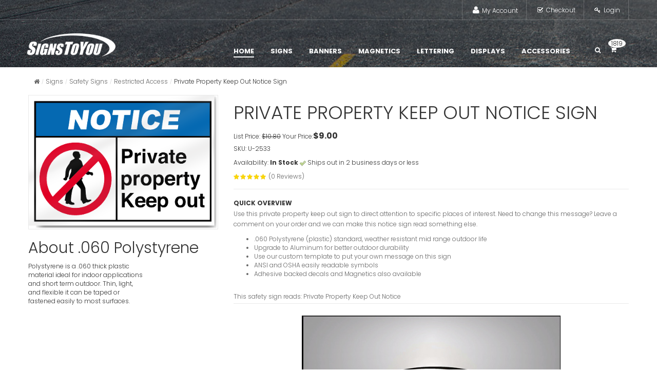

--- FILE ---
content_type: text/html; charset=utf-8
request_url: https://www.signstoyou.com/custom-signs/safety-signs/restricted-access/s-2533/
body_size: 13331
content:
<!DOCTYPE html>
<html lang="en-US">
<head>
    <title>
        Private Property Keep Out Notice Signs | SignsToYou.com
    </title>
    
    
    
        <link rel="shortcut icon" href="/favicon.ico" />
    
    
<meta name="keywords" content=" private property keep out, safety signs, OSHA, ANSI, metal, plastic, caution signs, first signs, warning signs, danger signs, hazmat signs, free custom designs " />
<meta name="description" content="Choose from a variety of materials for your notice signs shown here.  private property keep out signs make are a perfect to make your business compliant with local and federal law." />



    <link href="/global/scripts/video-js/video-js.css" rel="stylesheet" />
    <script src="/global/scripts/video-js/videojs-ie8.min.js" type="text/javascript"></script>
    <script type="text/javascript">
        function largePreview(filename) {
            window.open('/signs/previewimages/' + filename, 'Preview', 'width=500,height=500,toolbar=0,resizable=1');
        }
        function showInstructions() {
            if ($("#instructionBox").is(":hidden")) {
                $("#instructionBox").slideDown("slow");
            }
            else {
                $("#instructionBox").slideUp("slow");
            }
        }

    </script>
    <style type="text/css">
        h1
        {
            margin-top: 0px;
        }

        .video-js-responsive-container {
        width: 100%;
        position: relative;
    }
    .video-js .vjs-big-play-button {
        left: 40% !important;
        top: 40% !important;
        width: 20%;
        height: 20%;
    }

    .video-js .vjs-play-control:before {
        top:20% !important;
        content: '\f101';
        font-size: 48px;
    }

    .vid-desc {
        padding: 5px 0 10px;
        margin-top: 10px;
        border-bottom: 1px solid #eaeaea;
    }

    </style>

    
    
    <link href='https://fonts.googleapis.com/css?family=Poppins:300,700' rel='stylesheet' type='text/css'>
    <!-- Style Sheet-->
    <link rel="stylesheet" type="text/css" href="/font/font-awesome/css/font-awesome.min.css" />
    <link rel="stylesheet" href="/css/bootstrap.css">
    <link rel="stylesheet" href="/css/style.css">
    <link rel="stylesheet" href="/js/owl-carousel/owl.carousel.css">
    <link rel="stylesheet" href="/js/owl-carousel/owl.theme.css">
    <meta name="viewport" content="width=device-width" />
    
    
    <!-- Global site tag (gtag.js) - Google Ads: 1062482270 -->
    <script async src="https://www.googletagmanager.com/gtag/js?id=AW-1062482270"></script>
    <script>
        window.dataLayer = window.dataLayer || [];
        function gtag() { dataLayer.push(arguments); }
        gtag('js', new Date());

        gtag('config', 'AW-1062482270');
    </script>

</head>

    	<body id="bd" class="cms-index-index3 header-style3 header-prd sns-products-detail1 cms-simen-home-page-v2 default cmspage">


<div id="sns_wrapper">
    <!-- HEADER -->
    <div id="sns_header" class="wrap">
        <div id="sns_header_full">
            <!-- Header Top -->
            <div class="sns_header_top">
                <div class="container">
                    <div class="sns_module" style="clear: both">
                        <div class="header-setting">
                            <div class="module-setting">

                            </div>
                        </div>
                        <div class="header-account">
                            <div class="myaccount">
                                <div class="tongle">
                                    <i class="fa fa-user"></i>
                                    <span>My account</span>
                                    <i class="fa fa-angle-down"></i>
                                </div>
                                <div class="customer-ct content">
                                    <ul class="links">
                                        <li class="first">
                                            <a class="top-link-myaccount" title="My Account" href="/myaccount.aspx">My Account</a>
                                        </li>
                                        <li>
                                            <a class="top-link-checkout" title="Checkout" href="/ReviewCart.aspx">Checkout</a>
                                        </li>
                                        <li class=" last">

                                            
                                                     <a class="top-link-login" title="Log In" href="/login.aspx">Login</a>
                                                
                                        </li>
                                    </ul>
                                </div>
                            </div>
                        </div>
                    </div>
                </div>
            </div>
            <!-- Menu -->
            <div id="sns_menu">
                <div class="container">
                    <div class="row">
                        <div id="sns_header_logo" class="col-md-2 col-sm-3 col-xs-12">
                            <h1 id="logo" class="responsv">
                                <a href="/" title="SignsToYou.com">
                                    <img alt="" src="/images/logo.png">
                                </a>
                            </h1>
                        </div>
                        <div class="sns_mainmenu col-md-9 col-sm-8 col-xs-12">
                            <div id="sns_mainnav">
                                <div id="sns_custommenu" class="visible-md visible-lg">
                                    <ul class="mainnav">
                                        <li class="level0 custom-item active">
                                            <a class="menu-title-lv0 pd-menu116" href="/" target="_self">
                                                <span class="title">Home</span>
                                            </a>
                                        </li>
                                        <li class="level0 nav-1 no-group drop-submenu parent">
                                            <a class=" menu-title-lv0" href="/custom-signs/">
                                                <span class="title">Signs</span>
                                            </a>
                                            <div class="wrap_submenu">
                                                <ul class="level0">
                                                    <li class="level1 nav-1-1 first"><a class=" menu-title-lv1" href="/custom-signs/election-signs/">Election Signs</a></li>
                                                    <li class="level1 nav-1-3"><a class=" menu-title-lv1" href="/custom-signs/yard-signs/">Yard Signs</a></li>
                                                    <li class="level1 nav-1-4"><a class=" menu-title-lv1" href="/custom-signs/parking-signs/">Parking Signs</a></li>
                                                    <li class="level1 nav-1-5"><a class=" menu-title-lv1" href="/custom-signs/safety-signs/">Safety Signs</a></li>
                                                    <li class="level1 nav-1-7"><a class=" menu-title-lv1" href="/custom-signs/security-signs/">Security Signs</a></li>
                                                </ul>
                                            </div>

                                        </li>
                                        <li class="level0 nav-2 no-group drop-submenu parent">
                                            <a class=" menu-title-lv0" href="/banners/">
                                                <span class="title">Banners</span>
                                            </a>
                                            <div class="wrap_submenu">
                                                <ul class="level0">
                                                    <li class="level1 nav-2-1 first"><a class=" menu-title-lv1" href="/banners/birthday/">Birthday Banners</a></li>
                                                    <li class="level1 nav-2-2"><a class=" menu-title-lv1" href="/banners/food-b/">Food Banners</a></li>
                                                    <li class="level1 nav-2-3"><a class=" menu-title-lv1" href="/banners/holiday/">Holiday Banners</a></li>
                                                    <li class="level1 nav-2-4"><a class=" menu-title-lv1" href="/banners/personal/">Personal Banners</a></li>
                                                    <li class="level1 nav-2-5"><a class=" menu-title-lv1" href="/banners/welcome-home/">Welcome Home Banners</a></li>
                                                    <li class="level1 nav-2-6"><a class=" menu-title-lv1" href="/banners/church-b/">Church Banners</a></li>
                                                    <li class="level1 nav-2-7"><a class=" menu-title-lv1" href="/banners/graduation/">Graduation Banners</a></li>
                                                    <li class="level1 nav-2-8"><a class=" menu-title-lv1" href="/banners/wedding/">Wedding Banners</a></li>
                                                    <li class="level1 nav-2-9"><a class=" menu-title-lv1" href="/banners/grand-opening/">Grand Opening Banners</a></li>
                                                    <li class="level1 nav-2-10"><a class=" menu-title-lv1" href="/banners/business/">Business Banners</a></li>
                                                    <li class="level1 nav-2-11 last"><a class=" menu-title-lv1" href="/banners/school-b/">School Banners</a></li>
                                                </ul>
                                            </div>
                                        </li>
                                        <li class="level0 nav-3 no-group drop-submenu parent">
                                            <a class=" menu-title-lv0" href="/magnetic/">
                                                <span class="title">Magnetics</span>
                                            </a>
                                            <div class="wrap_submenu">
                                                <ul class="level0">
                                                    <li class="level1 nav-3-1 first"><a class=" menu-title-lv1" href="/magnetic/shaped/">Shaped Magnets</a></li>
                                                    <li class="level1 nav-3-4 last"><a class=" menu-title-lv1" href="/magnetic/vehicle-magnets/">Vehicle Magnets</a></li>
                                                </ul>
                                            </div>
                                        </li>
                                        <li class="level0 nav-4 no-group drop-submenu last parent">
                                            <a class=" menu-title-lv0" href="/lettering/">
                                                <span class="title">Lettering</span>
                                            </a>
                                            <div class="wrap_submenu">
                                                <ul class="level0">
                                                    <li class="level1 nav-3-1 first"><a class=" menu-title-lv1" href="/lettering/vinyl/">Vinyl Lettering</a></li>
                                                    <li class="level1 nav-3-2"><a class=" menu-title-lv1" href="/lettering/boat/">Boat Lettering</a></li>
                                                    <li class="level1 nav-3-3"><a class=" menu-title-lv1" href="/lettering/window/">Window Lettering</a></li>
                                                    <li class="level1 nav-3-4"><a class=" menu-title-lv1" href="/lettering/vehicle/">Vehicle Lettering</a></li>
                                                    <li class="level1 nav-3-5"><a class=" menu-title-lv1" href="/lettering/wall/">Wall Lettering</a></li>
                                                    <li class="level1 nav-3-6 last"><a class=" menu-title-lv1" href="/accessories.aspx">Lettering Accessories</a></li>
                                                </ul>
                                            </div>
                                        </li>
                                        <li class="level0 nav-5 no-group drop-submenu last parent">
                                            <a class=" menu-title-lv0" href="/displays/">
                                                <span class="title">Displays</span>
                                            </a>
                                            <div class="wrap_submenu">
                                                <ul class="level0">
                                                    <li class="level1 nav-5-1 first"><a class=" menu-title-lv1" href="/displays/trade-show/">Trade Show Displays</a></li>
                                                    <li class="level1 nav-5-2"><a class=" menu-title-lv1" href="/displays/a-frame/">AFrame Signs</a></li>
                                                    <li class="level1 nav-5-3"><a class=" menu-title-lv1" href="/displays/chalkboards/">Chalkboards</a></li>
                                                    <li class="level1 nav-5-4 last"><a class=" menu-title-lv1" href="/displays/markerboards/">Markerboards</a></li>
                                                </ul>
                                            </div>
                                        </li>
                                        <li class="level0 custom-item">
                                            <a class="menu-title-lv0" href="/accessories/">
                                                <span class="title">Accessories</span>
                                            </a>
                                        </li>

                                    </ul>
                                </div>
                                <div id="sns_mommenu" class="menu-offcanvas hidden-md hidden-lg">
                                    <span class="btn2 btn-navbar leftsidebar" style="display: inline-block;">
                                        <i class="fa fa-align-left"></i>
                                        <span class="overlay"></span>
                                    </span>
                                    <span class="btn2 btn-navbar offcanvas">
                                        <i class="fa fa-align-justify"></i>
                                        <span class="overlay"></span>
                                    </span>
                                    <span class="btn2 btn-navbar rightsidebar">
                                        <i class="fa fa-align-right"></i>
                                        <span class="overlay"></span>
                                    </span>
                                    <div id="menu_offcanvas" class="offcanvas">
                                        <ul class="mainnav">
                                        
                                        <li class="level0 custom-item active">
                                            <div class="accr_header">
                                                <a class="menu-title-lv0 pd-menu116" href="/" target="_self">
                                                    <span class="title">Home</span>
                                                </a>
                                            </div>
                                        </li>
                                        <li class="level0 nav-1 no-group drop-submenu parent">
                                            <div class="accr_header">
                                                <a class=" menu-title-lv0" href="/custom-signs/">
                                                    <span class="title">Signs</span>
                                                </a>
                                                <span class="btn_accor"></span>
                                            </div>
                                            <div class="accr_content" style="display: none;">
                                                <ul class="level0">
                                                    <li class="level1 nav-1-1 first"><a class=" menu-title-lv1" href="/custom-signs/election-signs/">Election Signs</a></li>
                                                    <li class="level1 nav-1-3"><a class=" menu-title-lv1" href="/custom-signs/yard-signs/">Yard Signs</a></li>
                                                    <li class="level1 nav-1-4"><a class=" menu-title-lv1" href="/custom-signs/parking-signs/">Parking Signs</a></li>
                                                    <li class="level1 nav-1-5"><a class=" menu-title-lv1" href="/custom-signs/safety-signs/">Safety Signs</a></li>
                                                    <li class="level1 nav-1-7"><a class=" menu-title-lv1" href="/custom-signs/security-signs/">Security Signs</a></li>
                                                </ul>
                                            </div>
                                        </li>
                                        <li class="level0 nav-2 no-group drop-submenu parent">
                                            <div class="accr_header">
                                                <a class=" menu-title-lv0" href="/banners/">
                                                    <span class="title">Banners</span>
                                                </a>
                                                <span class="btn_accor"></span>
                                            </div>
                                            <div class="accr_content" style="display: none;">
                                                <ul class="level0">
                                                    <li class="level1 nav-2-1 first"><a class=" menu-title-lv1" href="/banners/birthday/">Birthday Banners</a></li>
                                                    <li class="level1 nav-2-2"><a class=" menu-title-lv1" href="/banners/food-b/">Food Banners</a></li>
                                                    <li class="level1 nav-2-3"><a class=" menu-title-lv1" href="/banners/holiday/">Holiday Banners</a></li>
                                                    <li class="level1 nav-2-4"><a class=" menu-title-lv1" href="/banners/personal/">Personal Banners</a></li>
                                                    <li class="level1 nav-2-5"><a class=" menu-title-lv1" href="/banners/welcome-home/">Welcome Home Banners</a></li>
                                                    <li class="level1 nav-2-6"><a class=" menu-title-lv1" href="/banners/church-b/">Church Banners</a></li>
                                                    <li class="level1 nav-2-7"><a class=" menu-title-lv1" href="/banners/graduation/">Graduation Banners</a></li>
                                                    <li class="level1 nav-2-8"><a class=" menu-title-lv1" href="/banners/wedding/">Wedding Banners</a></li>
                                                    <li class="level1 nav-2-9"><a class=" menu-title-lv1" href="/banners/grand-opening/">Grand Opening Banners</a></li>
                                                    <li class="level1 nav-2-10"><a class=" menu-title-lv1" href="/banners/business/">Business Banners</a></li>
                                                    <li class="level1 nav-2-11 last"><a class=" menu-title-lv1" href="/banners/school-b/">School Banners</a></li>
                                                </ul>
                                            </div>
                                        </li>
                                        <li class="level0 nav-3 no-group drop-submenu parent">
                                            <div class="accr_header">
                                                <a class=" menu-title-lv0" href="/magnetic/">
                                                    <span class="title">Magnetics</span>
                                                </a>
                                                <span class="btn_accor"></span>
                                            </div>
                                            <div class="accr_content" style="display: none;">
                                                <ul class="level0">
                                                    <li class="level1 nav-3-1 first"><a class=" menu-title-lv1" href="/magnetic/shaped/">Shaped Magnets</a></li>
                                                    <li class="level1 nav-3-4 last"><a class=" menu-title-lv1" href="/magnetic/vehicle-magnets/">Vehicle Magnets</a></li>
                                                </ul>
                                            </div>
                                        </li>
                                        <li class="level0 nav-4 no-group drop-submenu last parent">
                                            <div class="accr_header">
                                                <a class=" menu-title-lv0" href="/lettering/">
                                                    <span class="title">Lettering</span>
                                                </a>
                                                <span class="btn_accor"></span>
                                            </div>
                                            <div class="accr_content" style="display: none;">
                                                <ul class="level0">
                                                    <li class="level1 nav-3-1 first"><a class=" menu-title-lv1" href="/lettering/vinyl/">Vinyl Lettering</a></li>
                                                    <li class="level1 nav-3-2"><a class=" menu-title-lv1" href="/lettering/boat/">Boat Lettering</a></li>
                                                    <li class="level1 nav-3-3"><a class=" menu-title-lv1" href="/lettering/window/">Window Lettering</a></li>
                                                    <li class="level1 nav-3-4"><a class=" menu-title-lv1" href="/lettering/vehicle/">Vehicle Lettering</a></li>
                                                    <li class="level1 nav-3-5"><a class=" menu-title-lv1" href="/lettering/wall/">Wall Lettering</a></li>
                                                    <li class="level1 nav-3-6 last"><a class=" menu-title-lv1" href="/accessories.aspx">Lettering Accessories</a></li>
                                                </ul>
                                            </div>
                                        </li>
                                        <li class="level0 nav-5 no-group drop-submenu last parent">
                                            <div class="accr_header">
                                                <a class=" menu-title-lv0" href="/displays/">
                                                    <span class="title">Displays</span>
                                                </a>
                                                <span class="btn_accor"></span>
                                            </div>
                                            <div class="accr_content" style="display: none;">
                                                <ul class="level0">
                                                    <li class="level1 nav-5-1 first"><a class=" menu-title-lv1" href="/displays/trade-show/">Trade Show Displays</a></li>
                                                    <li class="level1 nav-5-2"><a class=" menu-title-lv1" href="/displays/a-frame/">AFrame Signs</a></li>
                                                    <li class="level1 nav-5-3"><a class=" menu-title-lv1" href="/displays/chalkboards/">Chalkboards</a></li>
                                                    <li class="level1 nav-5-4 last"><a class=" menu-title-lv1" href="/displays/markerboards/">Markerboards</a></li>
                                                </ul>
                                            </div>
                                        </li>
                                        <li class="level0 custom-item">
                                            <div class="accr_header">
                                                <a class="menu-title-lv0" href="/accessories/">
                                                    <span class="title">Accessories</span>
                                                </a>
                                            </div>
                                        </li>
                                        </ul>
                                    </div>
                                </div>
                            </div>
                            <div class="sns_menu_right">
                                <div class="block_topsearch">
                                    <div class="top-cart">
                                        <div class="mycart mini-cart">
                                            <div class="block-minicart">
                                                <div class="tongle">
                                                    <i class="fa fa-shopping-cart"></i>
                                                    <div class="summary">
                                                        <span class="amount">
                                                            <a href="#">
                                                                <span>1819</span>
                                                            </a>
                                                        </span>
                                                    </div>
                                                </div>
                                                <div class="block-content content">
                                                    <div class="block-inner">
                                                        <p class="cart-subtotal">
                                                            <span class="label">Total:</span>
                                                            <span class="price">$20,831.95</span>
                                                        </p>

                                                        <div class="actions">
                                                            <a class="button gfont go-to-cart" href="/ReviewCart.aspx">Go to cart</a>
                                                        </div>

                                                    </div>
                                                </div>
                                            </div>
                                        </div>
                                    </div>
                                    <span class="icon-search"></span>
                                    <div class="top-search">
                                        <div id="sns_serachbox_pro11739847651442478087" class="sns-serachbox-pro">
                                            <div class="sns-searbox-content">
                                                <form name="searchForm" action="/search.aspx" method="get">   
                                                    <div class="form-search">   
                                                        <input id="searchInput" class="input-text" type="text" placeholder="Search here...." size="30" autocomplete="off" name="q" value=""  />
                                                        <button class="button form-button" title="Search" type="submit">Search</button>
                                                        <div id="search_autocomplete3703138361442478087" class="search-autocomplete" style="display: none;"></div>
                                                    </div>  
                                                </form>
                                            </div>
                                        </div>
                                    </div>
                                </div>
                            </div>
                        </div>
                    </div>
                </div>
            </div>
        </div>


        
    <div class="wrap" id="sns_breadcrumbs">
        <div class="container">
            <div class="row">
                <div class="col-md-12">
                    <div id="sns_titlepage"></div>
                    <div class="clearfix" id="sns_pathway">
                        <div class="pathway-inner">
                            <span class="icon-pointer "></span>
                            <ul class="breadcrumbs">
                                <li class="home"><a title="Go to Home Page" href="/"><i class="fa fa-home"></i><span>Home</span></a></li><li class="category3"><a href="/custom-signs" title="Signs"><span>Signs</span></a></li><li class="category3"><a href="/custom-signs/safety-signs" title="Safety Signs"><span>Safety Signs</span></a></li><li class="category3"><a href="/custom-signs/safety-signs/restricted-access" title="Restricted Access"><span>Restricted Access</span></a></li><li class="category3 last"><span>Private Property Keep Out Notice Sign</span></li>
                            </ul>
                        </div>
                    </div>
                </div>
            </div>
        </div>
    </div>

    </div>
    <!-- AND HEADER -->

    <!-- CONTENT -->
    <div id="sns_content" class="wrap layout-m">
        <form name="aspnetForm" method="post" action="./?id=2533" id="aspnetForm">
<div>
<input type="hidden" name="__EVENTTARGET" id="__EVENTTARGET" value="" />
<input type="hidden" name="__EVENTARGUMENT" id="__EVENTARGUMENT" value="" />
<input type="hidden" name="__LASTFOCUS" id="__LASTFOCUS" value="" />
<input type="hidden" name="__VIEWSTATE" id="__VIEWSTATE" value="/[base64]/w2xmqz9" />
</div>

<script type="text/javascript">
//<![CDATA[
var theForm = document.forms['aspnetForm'];
if (!theForm) {
    theForm = document.aspnetForm;
}
function __doPostBack(eventTarget, eventArgument) {
    if (!theForm.onsubmit || (theForm.onsubmit() != false)) {
        theForm.__EVENTTARGET.value = eventTarget;
        theForm.__EVENTARGUMENT.value = eventArgument;
        theForm.submit();
    }
}
//]]>
</script>


<div>

	<input type="hidden" name="__VIEWSTATEGENERATOR" id="__VIEWSTATEGENERATOR" value="FB62E5B5" />
	<input type="hidden" name="__EVENTVALIDATION" id="__EVENTVALIDATION" value="/wEdABUD8qy3YicEPyObaPztWUmcv3wB8GjhNSbu2qq9etaZmZFnwvB7Qumj+2AlvXeZsqEud53e+gqTAQMgWIJRd4TjNjeIVFnnhQPLeHSd0OIh6l6aIC7d3VwtpssU8xLEFt5Slu3fwUjtVekLr2zRIES+Um9A2/dTmYJ/GjvbHn8wIOr8+//9OolKsisHyIV+rGqDzEw1kBsrVqOO0/dQR/6N/7YWeGF3EiMBMEDOTobcDf3hWSYsC/qcbNGfe81X3Ccy45sNf+CC0T0CxufhDiESidmtB7cmWN+YPUKlrIiRmIRjW3PTarcxll1vDCCX97POrX3jjZboOsWkrn+fE0bYcZD1Dva8LrFhWa6hsDUZGokOsfcFBvqixzC+VsMZy8dvfPVY0fTdM2/P5EGEd94PdqdfwkyItoltpqkuPlm+X8ro5iD10ZdruCBlZ95PFYoQ7JmqA4vFXdW0s5pxrXQ22qx/wQ==" />
</div>
            <div class="container">
                
    <h1 class="visible-xs visible-sm">Private Property Keep Out Notice Sign</h1>
                <div class="row">
                        <div id="sns_main" class="col-md-12 col-main">
                            <div id="sns_mainmidle">
                                <div class="product-view sns-product-detail">
                                    <div class="product-essential clearfix">
                                        <div class="row row-img">

                                            <div class="product-img-box col-md-4 col-sm-5">
                                                <div class="detail-img text-center">
                                                    <img src="/signs/previewimages/high-notice-private-property-keep-out-sign-2533.png" alt="Private Property Keep Out Notice Signs">
                                                </div>
                                                
                                                        <div>
                                                            <h2>About .060 Polystyrene</h2>
                                                            <div style="float:left;width:230px;">
                                                                <p>Polystyrene is a .060 thick plastic material ideal for indoor applications and short term outdoor. Thin, light, and flexible it can be taped or fastened easily to most surfaces.  </p>
                                                            </div>
                                                            <div style="float:right;margin-right:15px;">
                    
                                                            </div>
                                                            <div style="clear:both;"></div>
                                                        </div>
                                                        
                                            </div>
                                            <div id="product_shop" class="product-shop col-md-8 col-sm-7">
                                                <div class="item-inner product_list_style">
                                                    <div class="item-info">
                                                        <div class="item-title">
                                                            <h1 class="hidden-xs hidden-sm">Private Property Keep Out Notice Sign</h1>
                                                        </div>
                                                        <div class="item-price">
                                                            <div class="price-box">
                                                                <span class="regular-price">
                                                                                List Price: <del>$10.80</del>
            Your Price:<span class="price">$9.00</span>
                                                                </span>
                                                            </div>

                                                        </div>
                                                        <div class="availability">
                                                            <p class="style1">SKU: U-2533</p><p>Availability: <strong>In Stock</strong> <img src="/images/12-em-check.png" alt="Item is in Stock" /> Ships out in 2 business days or less</p>
                                                        </div>
                                                        <div class="rating-block">
                                                            <div class="ratings">
                                                                <div class="rating-box">
                                                                    <div class="rating" style="width:1"></div>
                                                                </div>
                                                                
                                                               <span class="amount">
                                                                    <a href="#">(0 Reviews)</a>
                                                                </span>

                                                            </div>
                                                        </div>
                                                        <div class="desc std">
                                                            <h5>QUICK OVERVIEW</h5>
                                                            <p>Use this private property keep out sign to direct attention to specific places of interest.  Need to change this message? Leave a comment on your order and we can make this notice sign read something else.</p>
<ul style="text-align:left">
	<li>.060 Polystyrene (plastic) standard, weather resistant mid range outdoor life</li>
	<li>Upgrade to Aluminum for better outdoor durability</li>
	<li>Use our custom template to put your own message on this sign</li>
	<li>ANSI and OSHA easily readable symbols</li>	
	<li>Adhesive backed decals and Magnetics also available</li>
</ul>
<br/>
This safety sign reads:  Private Property Keep Out Notice 

                                                        </div>
                                                        
                                                       <div class="row vid-desc">
                                                                <div class="col-md-8 col-md-offset-2">
                                                                   <div class="video-js-responsive-container vjs-hd">
                                                                      <video id="my-video" class="video-js" controls preload="auto"  poster="/global/images/stu-poster.jpg" class="video-js vjs-default-skin  vjs-16-9  vjs-big-play-centered" data-setup='{"fluid": true}' style="">
                                                                        <source src="https://s3.amazonaws.com/stuvideos/notice-private-property-keep-out-sign-2533.mp4" type='video/mp4'>
                                                                        <p class="vjs-no-js">
                                                                          To view this video please enable JavaScript, and consider upgrading to a web browser that
                                                                          <a href="http://videojs.com/html5-video-support/" target="_blank">supports HTML5 video</a>
                                                                        </p>
                                                                      </video>
                                                                    </div>
                                                                </div>
                                                            </div>
                                                        
                                                        <div class="row">
                                                            <div class="col-md-4">                                                            
                                                                <p class="mg-size">MATERIAL
                                                                    <span>*</span>
                                                                </p>
                                                                <select name="ctl00$main$dropdownMaterial" onchange="javascript:setTimeout(&#39;__doPostBack(\&#39;ctl00$main$dropdownMaterial\&#39;,\&#39;\&#39;)&#39;, 0)" id="ctl00_main_dropdownMaterial">
	<option selected="selected" value="7">.060 Plastic</option>
	<option value="10">1/8&quot; PVC Sintra Board</option>
	<option value="4">Gloss Vinyl Decal</option>
	<option value="6">.040 Aluminum</option>
	<option value="13">.080 Aluminum</option>
	<option value="2">Magnetic Sign</option>

</select>

                                                                <p class="mg-color">SIZE
                                                                    <span>*</span>
                                                                </p>
                                                                <select name="ctl00$main$dropdownSizes" onchange="javascript:setTimeout(&#39;__doPostBack(\&#39;ctl00$main$dropdownSizes\&#39;,\&#39;\&#39;)&#39;, 0)" id="ctl00_main_dropdownSizes">
	<option selected="selected" value="8.99986111111111">14 x 10</option>
	<option value="6.00006944444444">10 x 7</option>
	<option value="10.9995">18 x 12</option>
	<option value="20.001">24 x 18</option>
	<option value="39">36 x 24</option>

</select>
                                                            </div>
                                                            <div class="col-md-8">
                                                                 <table id="ctl00_main_chkOptionsList" border="0">
	<tr>
		<td><input id="ctl00_main_chkOptionsList_0" type="checkbox" name="ctl00$main$chkOptionsList$0" /><label for="ctl00_main_chkOptionsList_0">Double Sided (Add $4.50)</label></td>
	</tr><tr>
		<td><input id="ctl00_main_chkOptionsList_1" type="checkbox" name="ctl00$main$chkOptionsList$1" /><label for="ctl00_main_chkOptionsList_1">Rounded Corners (Add $0.50)</label></td>
	</tr><tr>
		<td><input id="ctl00_main_chkOptionsList_2" type="checkbox" name="ctl00$main$chkOptionsList$2" checked="checked" /><label for="ctl00_main_chkOptionsList_2"><div style=""><img src="/images/duragloss2x.png" alt="Double the protection, increased durability, and adds up to 30% longer life to your sign." /> <div> 2X protection for $0.90</div></div></label></td>
	</tr>
</table>
                                                                <div id="ctl00_main_panelSpecialInstructions">
	
                                                                    <span style="margin-left:0px"><input id="ctl00_main_chkSpecialInstructions" type="checkbox" name="ctl00$main$chkSpecialInstructions" onclick="javascript:showInstructions();" /></span>Leave Special Instructions
                                                                
</div>
                                                            </div>

                                                        </div>

                                                            

                                                            <div id="instructionBox" class="well well-sm" style=" margin-top:10px; display:none;">
                                                                <h2>Customization Instructions</h2>
                                                                <div style="text-align:left;">Include specific instructions on how you would like your sign customized.  If you have artwork you can email it to <a href="/cdn-cgi/l/email-protection#0f6c60617b6e6c7b4f7c6668617c7b6076607a216c6062">directly to us</a>.  You will receive a proof of your requested changes.</div>
                                                                <textarea name="ctl00$main$txtCustomInstructions" rows="2" cols="20" id="ctl00_main_txtCustomInstructions" style="width:350px;height:100px">
</textarea>

	                                                        </div>	
                                                            

                                                            
                                                            
                                                        


                                                        <div class="actions">
                                                            <label class="gfont" for="qty">Qty : </label>
                                                            <div class="qty-container">
                                                                <button class="qty-decrease" onclick="var qty_el = document.getElementById('ctl00_main_txtQuantity'); var qty = qty_el.value; if( !isNaN( qty ) && qty > 1 ) qty_el.value--;return false;" type="button"></button>
                                                                <input name="ctl00$main$txtQuantity" type="text" value="1" id="ctl00_main_txtQuantity" class="input-text qty" style="" /> 
                                                                <button class="qty-increase" onclick="var qty_el = document.getElementById('ctl00_main_txtQuantity'); var qty = qty_el.value; if( !isNaN( qty )) qty_el.value++;return false;" type="button"></button>
                                                            </div>
                                                            
                                                            <a class="btn-cart text-center" href="javascript:__doPostBack(&#39;ctl00$main$ctl00&#39;,&#39;&#39;)"><span class='fa fa-shopping-cart'></span> Add To Cart</a>
                                                            <div id="ctl00_main_panelCustomizeButton" class="inline-block">
	<a href="/loadsign.aspx?sign=2533"class="btn-cart text-center btn-customize" > <span class="fa fa-pencil"></span> Customize</a>
</div>
                                                        </div>
                                                            <div class="addthis_native_toolbox"></div>
                                                                     
                                                            <table style="width:100%;font-weight:bold;color:#0033ff;">
                                                                <tr>
                                                            
                                                                    <td>Qty 5 - $8.10 each</td>
                                                            
                                                                    <td>Qty 10 - $7.65 each</td>
                                                            
                                                                    <td>Qty 25 - $7.20 each</td>
                                                            
                                                                    <td>Qty 50 - $6.75 each</td>
                                                                            
                                                                </tr>
                                                            </table>
                                                              

                                                    </div>
                                                </div>
                                            </div>
                                        </div>
                                    </div>
                                </div>
                            </div>
                        </div>
                    </div>
<div class="bottom row">
                        <div class="2coloum-left">
                            <div id="sns_left" class="col-md-3">
                            
                                <div class="block block-banner banner5 text-center">
                                    <img src="/images/ups.gif" alt="Free Shipping" style="" />
                                    <div style="margin-top:15px;color:Red;">
                                        Free Ground Shipping Orders over $150<br/>
                                        <small>Excludes sign frames, stands, and oversized items.</small>
                                    </div>

                                </div>
                                <div class="bestsale">
                                    <div class="title">
                                        <h3>Related Signs</h3>
                                    </div>
                                    <div class="content">
                                        <div id="products_slider12" class="products-slider12 owl-carousel owl-theme" style="display: inline-block">
                                            <div class="item-row">

                                                    

                                                        
                                                            <div class="item">
                                                                <div class="item-inner">
                                                                    <div class="prd">
                                                                        <div class="item-img clearfix text-center">
                                                                            <a class="product-image have-additional" href="/custom-signs/safety-signs/restricted-access/s-2179/" title="Unauthorized Persons Keep Out Danger Sign">
                                                                                <span class="img-main">
                                                                                    <img alt="Unauthorized Persons Keep Out Danger Signs" src="/signs/previewimages/danger-unauthorized-persons-keep-out-sign-2179.png" />
                                                                                </span>
                                                                            </a>
                                                                        </div>
                                                                        <div class="item-info">
                                                                            <div class="info-inner">
                                                                                <div class="item-title">
                                                                                    <a href="/custom-signs/safety-signs/restricted-access/s-2179/" title="Unauthorized Persons Keep Out Danger Sign"> Unauthorized Persons Keep Out Danger Sign </a>
                                                                                </div>
                                                                            </div>
                                                                            <div class="action-bot">
                                                                                <div class="wrap-addtocart">
                                                                                    <button class="btn-cart" title="Add to Cart">
                                                                                        <i class="fa fa-shopping-cart"></i>
                                                                                        <span>View Item</span>
                                                                                    </button>
                                                                                </div>
                                                                            </div>
                                                                        </div>
                                                                    </div>
                                                                </div>
                                                            </div>
                                                        
                                                            <div class="item">
                                                                <div class="item-inner">
                                                                    <div class="prd">
                                                                        <div class="item-img clearfix text-center">
                                                                            <a class="product-image have-additional" href="/custom-signs/safety-signs/restricted-access/s-2178/" title="Unauthorized Personnel Keep Out Danger Sign">
                                                                                <span class="img-main">
                                                                                    <img alt="Unauthorized Personnel Keep Out Danger Signs" src="/signs/previewimages/danger-unauthorized-personnel-keep-out-sign-2178.png" />
                                                                                </span>
                                                                            </a>
                                                                        </div>
                                                                        <div class="item-info">
                                                                            <div class="info-inner">
                                                                                <div class="item-title">
                                                                                    <a href="/custom-signs/safety-signs/restricted-access/s-2178/" title="Unauthorized Personnel Keep Out Danger Sign"> Unauthorized Personnel Keep Out Danger Sign </a>
                                                                                </div>
                                                                            </div>
                                                                            <div class="action-bot">
                                                                                <div class="wrap-addtocart">
                                                                                    <button class="btn-cart" title="Add to Cart">
                                                                                        <i class="fa fa-shopping-cart"></i>
                                                                                        <span>View Item</span>
                                                                                    </button>
                                                                                </div>
                                                                            </div>
                                                                        </div>
                                                                    </div>
                                                                </div>
                                                            </div>
                                                        
                                                            <div class="item">
                                                                <div class="item-inner">
                                                                    <div class="prd">
                                                                        <div class="item-img clearfix text-center">
                                                                            <a class="product-image have-additional" href="/custom-signs/safety-signs/restricted-access/s-2038/" title="Keep Out Danger Sign">
                                                                                <span class="img-main">
                                                                                    <img alt="Keep Out Danger Signs" src="/signs/previewimages/danger-keep-out-sign-2038.png" />
                                                                                </span>
                                                                            </a>
                                                                        </div>
                                                                        <div class="item-info">
                                                                            <div class="info-inner">
                                                                                <div class="item-title">
                                                                                    <a href="/custom-signs/safety-signs/restricted-access/s-2038/" title="Keep Out Danger Sign"> Keep Out Danger Sign </a>
                                                                                </div>
                                                                            </div>
                                                                            <div class="action-bot">
                                                                                <div class="wrap-addtocart">
                                                                                    <button class="btn-cart" title="Add to Cart">
                                                                                        <i class="fa fa-shopping-cart"></i>
                                                                                        <span>View Item</span>
                                                                                    </button>
                                                                                </div>
                                                                            </div>
                                                                        </div>
                                                                    </div>
                                                                </div>
                                                            </div>
                                                        
                                                            <div class="item">
                                                                <div class="item-inner">
                                                                    <div class="prd">
                                                                        <div class="item-img clearfix text-center">
                                                                            <a class="product-image have-additional" href="/custom-signs/safety-signs/ladder-scaffold/s-2037/" title="Keep Out Scaffolders Only Danger Sign">
                                                                                <span class="img-main">
                                                                                    <img alt="Keep Out Scaffolders Only Danger Signs" src="/signs/previewimages/danger-keep-out-scaffolders-only-sign-2037.png" />
                                                                                </span>
                                                                            </a>
                                                                        </div>
                                                                        <div class="item-info">
                                                                            <div class="info-inner">
                                                                                <div class="item-title">
                                                                                    <a href="/custom-signs/safety-signs/ladder-scaffold/s-2037/" title="Keep Out Scaffolders Only Danger Sign"> Keep Out Scaffolders Only Danger Sign </a>
                                                                                </div>
                                                                            </div>
                                                                            <div class="action-bot">
                                                                                <div class="wrap-addtocart">
                                                                                    <button class="btn-cart" title="Add to Cart">
                                                                                        <i class="fa fa-shopping-cart"></i>
                                                                                        <span>View Item</span>
                                                                                    </button>
                                                                                </div>
                                                                            </div>
                                                                        </div>
                                                                    </div>
                                                                </div>
                                                            </div>
                                                        
                                                            <div class="item">
                                                                <div class="item-inner">
                                                                    <div class="prd">
                                                                        <div class="item-img clearfix text-center">
                                                                            <a class="product-image have-additional" href="/custom-signs/safety-signs/restricted-access/s-2036/" title="Keep Out No Access Danger Sign">
                                                                                <span class="img-main">
                                                                                    <img alt="Keep Out No Access Danger Signs" src="/signs/previewimages/danger-keep-out-no-access-sign-2036.png" />
                                                                                </span>
                                                                            </a>
                                                                        </div>
                                                                        <div class="item-info">
                                                                            <div class="info-inner">
                                                                                <div class="item-title">
                                                                                    <a href="/custom-signs/safety-signs/restricted-access/s-2036/" title="Keep Out No Access Danger Sign"> Keep Out No Access Danger Sign </a>
                                                                                </div>
                                                                            </div>
                                                                            <div class="action-bot">
                                                                                <div class="wrap-addtocart">
                                                                                    <button class="btn-cart" title="Add to Cart">
                                                                                        <i class="fa fa-shopping-cart"></i>
                                                                                        <span>View Item</span>
                                                                                    </button>
                                                                                </div>
                                                                            </div>
                                                                        </div>
                                                                    </div>
                                                                </div>
                                                            </div>
                                                        
                                                            <div class="item">
                                                                <div class="item-inner">
                                                                    <div class="prd">
                                                                        <div class="item-img clearfix text-center">
                                                                            <a class="product-image have-additional" href="/custom-signs/safety-signs/voltage-shock/s-2035/" title="Keep Out High Voltage Danger Sign">
                                                                                <span class="img-main">
                                                                                    <img alt="Keep Out High Voltage Danger Signs" src="/signs/previewimages/danger-keep-out-high-voltage-sign-2035.png" />
                                                                                </span>
                                                                            </a>
                                                                        </div>
                                                                        <div class="item-info">
                                                                            <div class="info-inner">
                                                                                <div class="item-title">
                                                                                    <a href="/custom-signs/safety-signs/voltage-shock/s-2035/" title="Keep Out High Voltage Danger Sign"> Keep Out High Voltage Danger Sign </a>
                                                                                </div>
                                                                            </div>
                                                                            <div class="action-bot">
                                                                                <div class="wrap-addtocart">
                                                                                    <button class="btn-cart" title="Add to Cart">
                                                                                        <i class="fa fa-shopping-cart"></i>
                                                                                        <span>View Item</span>
                                                                                    </button>
                                                                                </div>
                                                                            </div>
                                                                        </div>
                                                                    </div>
                                                                </div>
                                                            </div>
                                                        
                                                            <div class="item">
                                                                <div class="item-inner">
                                                                    <div class="prd">
                                                                        <div class="item-img clearfix text-center">
                                                                            <a class="product-image have-additional" href="/custom-signs/safety-signs/voltage-shock/s-2034/" title="Keep Out High Voltage Inside May Cause Injury Or Death Danger Signs">
                                                                                <span class="img-main">
                                                                                    <img alt="Keep Out High Voltage Inside May Cause Injury Or Death Danger Signs" src="/signs/previewimages/danger-keep-out-high-voltage-inside-may-cause-i-sign-2034.png" />
                                                                                </span>
                                                                            </a>
                                                                        </div>
                                                                        <div class="item-info">
                                                                            <div class="info-inner">
                                                                                <div class="item-title">
                                                                                    <a href="/custom-signs/safety-signs/voltage-shock/s-2034/" title="Keep Out High Voltage Inside May Cause Injury Or Death Danger Signs"> Keep Out High Voltage Inside May Cause Injury Or Death Danger Signs </a>
                                                                                </div>
                                                                            </div>
                                                                            <div class="action-bot">
                                                                                <div class="wrap-addtocart">
                                                                                    <button class="btn-cart" title="Add to Cart">
                                                                                        <i class="fa fa-shopping-cart"></i>
                                                                                        <span>View Item</span>
                                                                                    </button>
                                                                                </div>
                                                                            </div>
                                                                        </div>
                                                                    </div>
                                                                </div>
                                                            </div>
                                                        
                                                            <div class="item">
                                                                <div class="item-inner">
                                                                    <div class="prd">
                                                                        <div class="item-img clearfix text-center">
                                                                            <a class="product-image have-additional" href="/custom-signs/safety-signs/voltage-shock/s-2033/" title="Keep Out High Voltage Equipment Danger Sign">
                                                                                <span class="img-main">
                                                                                    <img alt="Keep Out High Voltage Equipment Danger Signs" src="/signs/previewimages/danger-keep-out-high-voltage-equipment-sign-2033.png" />
                                                                                </span>
                                                                            </a>
                                                                        </div>
                                                                        <div class="item-info">
                                                                            <div class="info-inner">
                                                                                <div class="item-title">
                                                                                    <a href="/custom-signs/safety-signs/voltage-shock/s-2033/" title="Keep Out High Voltage Equipment Danger Sign"> Keep Out High Voltage Equipment Danger Sign </a>
                                                                                </div>
                                                                            </div>
                                                                            <div class="action-bot">
                                                                                <div class="wrap-addtocart">
                                                                                    <button class="btn-cart" title="Add to Cart">
                                                                                        <i class="fa fa-shopping-cart"></i>
                                                                                        <span>View Item</span>
                                                                                    </button>
                                                                                </div>
                                                                            </div>
                                                                        </div>
                                                                    </div>
                                                                </div>
                                                            </div>
                                                        
                                                            <div class="item">
                                                                <div class="item-inner">
                                                                    <div class="prd">
                                                                        <div class="item-img clearfix text-center">
                                                                            <a class="product-image have-additional" href="/custom-signs/safety-signs/voltage-shock/s-2032/" title="Keep Out High Voltage Equipment Inside Danger Sign">
                                                                                <span class="img-main">
                                                                                    <img alt="Keep Out High Voltage Equipment Inside Danger Signs" src="/signs/previewimages/danger-keep-out-high-voltage-equipment-inside-sign-2032.png" />
                                                                                </span>
                                                                            </a>
                                                                        </div>
                                                                        <div class="item-info">
                                                                            <div class="info-inner">
                                                                                <div class="item-title">
                                                                                    <a href="/custom-signs/safety-signs/voltage-shock/s-2032/" title="Keep Out High Voltage Equipment Inside Danger Sign"> Keep Out High Voltage Equipment Inside Danger Sign </a>
                                                                                </div>
                                                                            </div>
                                                                            <div class="action-bot">
                                                                                <div class="wrap-addtocart">
                                                                                    <button class="btn-cart" title="Add to Cart">
                                                                                        <i class="fa fa-shopping-cart"></i>
                                                                                        <span>View Item</span>
                                                                                    </button>
                                                                                </div>
                                                                            </div>
                                                                        </div>
                                                                    </div>
                                                                </div>
                                                            </div>
                                                        
                                                            <div class="item">
                                                                <div class="item-inner">
                                                                    <div class="prd">
                                                                        <div class="item-img clearfix text-center">
                                                                            <a class="product-image have-additional" href="/custom-signs/safety-signs/poison-pesticide/s-2031/" title="Keep Out Hazardous Chemicals Danger Sign">
                                                                                <span class="img-main">
                                                                                    <img alt="Keep Out Hazardous Chemicals Danger Signs" src="/signs/previewimages/danger-keep-out-hazardous-chemicals-sign-2031.png" />
                                                                                </span>
                                                                            </a>
                                                                        </div>
                                                                        <div class="item-info">
                                                                            <div class="info-inner">
                                                                                <div class="item-title">
                                                                                    <a href="/custom-signs/safety-signs/poison-pesticide/s-2031/" title="Keep Out Hazardous Chemicals Danger Sign"> Keep Out Hazardous Chemicals Danger Sign </a>
                                                                                </div>
                                                                            </div>
                                                                            <div class="action-bot">
                                                                                <div class="wrap-addtocart">
                                                                                    <button class="btn-cart" title="Add to Cart">
                                                                                        <i class="fa fa-shopping-cart"></i>
                                                                                        <span>View Item</span>
                                                                                    </button>
                                                                                </div>
                                                                            </div>
                                                                        </div>
                                                                    </div>
                                                                </div>
                                                            </div>
                                                        
                                                        

                                            </div>
                                            <div class="item-row"></div>
                                            <div class="item-row"></div>

                                        </div>
                                    </div>
                                </div>


                            </div>
                            <div id="sns_mainm" class="col-md-9">
                                <div id="sns_description" class="description">
                                    <div class="sns_producttaps_wraps1">
                                        <h3 class="detail-none">Description
                                            <i class="fa fa-align-justify"></i>
                                        </h3>
                                          <!-- Nav tabs -->
                                        <ul class="nav nav-tabs" role="tablist">
                                            <li role="presentation" class="active style-detail"><a href="#home" aria-controls="home" role="tab" data-toggle="tab">Product Description</a></li>
                                            <li role="presentation" class="style-detail"><a href="#profile" aria-controls="profile" role="tab" data-toggle="tab">Reviews</a></li>
                                            <li role="presentation" class="style-detail"><a href="#messages" aria-controls="messages" role="tab" data-toggle="tab">Product Tags</a></li>
                                        </ul>




                                          <!-- Tab panes -->
                                        <div class="tab-content">
                                            <div role="tabpanel" class="tab-pane active" id="home">
                                                <div class="style1">
                                                    <p>Use this private property keep out sign to direct attention to specific places of interest.  Need to change this message? Leave a comment on your order and we can make this notice sign read something else.</p>
<ul style="text-align:left">
	<li>.060 Polystyrene (plastic) standard, weather resistant mid range outdoor life</li>
	<li>Upgrade to Aluminum for better outdoor durability</li>
	<li>Use our custom template to put your own message on this sign</li>
	<li>ANSI and OSHA easily readable symbols</li>	
	<li>Adhesive backed decals and Magnetics also available</li>
</ul>
<br/>
This safety sign reads:  Private Property Keep Out Notice
                                                </div>
                                            </div>
                                            <div role="tabpanel" class="tab-pane" id="profile">
                                                <div class="collateral-box">
                                                    <div class="form-add">
                                                        
                                                            <h3>No Reviews Yet</h3>
                                                        
                                                    </div>
                                                </div>
                                            </div>
                                            <div role="tabpanel" class="tab-pane" id="messages">
                                                <div class="collateral-box">
                                                  
                                                    <div style="">
                                                                
                                                                        <a href="/tags/notice" rel="tag" class="tag btn btn-primary btn-mini mt10">notice</a>
                                                                    
                                                    </div>
                                                                                                   

                                                </div>
                                            </div>
                                        </div>
                                    </div>
                                </div>

                                    
                            </div>
                        </div>
                    </div>
    <script data-cfasync="false" src="/cdn-cgi/scripts/5c5dd728/cloudflare-static/email-decode.min.js"></script><script src="/global/scripts/video-js/video.js" type="text/javascript"></script>





    
    
    
    

            </div>
        </form>
    </div>
    <!-- AND CONTENT -->


    <!-- FOOTER -->
    <div id="sns_footer" class="footer_style vesion2 wrap">
        <div id="sns_footer_top" class="footer">
            <div class="container">
                <div class="container_in">
                    <div class="row">
                        <div class="col-md-12">
                            <div class="bot-social">
                                <div class="col-md-8 col-md-offset-2">
                                    <div class="banner_home2">
                                        <div class="module">
                                            <div class="title">
                                                <p>About <span>Signs To You</span></p>
                                            </div>
                                            <div class="content">
                                                  We specialize in quality signs and banners that can be customized online.  We give you the tools to create what you want and we ship it to you fast!  Your satisfaction is guaranteed!      
                                            </div>
                                            <div class="module_ct">
                                                <div class="sns-social">

                                                </div>
                                            </div>
                                        </div>
                                    </div>
                                </div>
                            </div>
                        </div>

                        <div class="col-md-3 col-sm-12 col-xs-12 column0">
                            <div class="contact_us">
                                <h6>Contact us</h6>
                                <ul class="fa-ul">
                                    <li class="pd-right">
                                        <i class="fa-li fa fw fa-home"></i>
                                        1002 Webb St<br/> Salem, IN 47167
                                            </li>
                                    <li>
                                        <i class="fa-li fa fw fa-phone"></i>
                                        <p>1-877-250-4442</p>
                                    </li>
                                    <li>
                                        <i class="fa-li fa fw fa-envelope"></i>
                                        <p>
                                            <a href="/cdn-cgi/l/email-protection#bdded2d3c9dcdec9fdced4dad3cec9d2c4d2c893ded2d0"><span class="__cf_email__" data-cfemail="670408091306041327140e00091413081e08124904080a">[email&#160;protected]</span></a>
                                        </p>
                                        <p>
                                    </li>
                                </ul>
                            </div>
                        </div>
                        <div class="col-phone-12 col-xs-6 col-sm-3 col-md-3 column column4">
                            <div class="subcribe-footer">
                                <div class="block_border block-subscribe">
                                    <div class="block_head">
                                        <h6>Newsletter</h6>
                                        <p>Register your email for news</p>
                                    </div>
                                    <form id="newsletter-validate-detail">
                                        <div class="block_content">
                                            <div class="input-box">
                                                <div class="input_warp">
                                                    <input id="mc-email" class="input-text required-entry validate-email" type="text" title="Sign up for our newsletter" placeholder="Your email here" name="email" />
                                                </div>
                                                <div id="status"></div>
                                                <div class="button_warp">
                                                    <button class="button gfont" title="Subcribe" type="submit" name="subscribe" id="mc-submit">
                                                        <span>
                                                            <span>Subscribe</span>
                                                        </span>
                                                    </button>
                                                </div>
                                            </div>
                                        </div>
                                    </form>
                                </div>
                            </div>
                        </div>
                        <div class="col-phone-12 col-xs-6 col-sm-3 col-md-2 column column3">
                            <h6>information</h6>
                            <ul>
                                <li>
                                    <a href="/myaccount.aspx">My Account</a>
                                </li>
                                <li>
                                    <a href="/help.aspx">Help</a>
                                </li>
                                <li>
                                    <a href="/privacypolicy.aspx">Privacy and Terms</a>
                                </li>
                                <li>
                                    <a href="/site-map.aspx">Site Map</a>
                                </li>

                            </ul>
                        </div>

                    </div>
                </div>
            </div>
        </div>

        <div id="sns_footer_bottom" class="footer">
            <div class="container">
                <div class="row">
                    <div class="bottom-pd1 col-sm-6">
                        <div class="sns-copyright">
                            © 2026 SignsToYou.com. All Rights Reserved. 
                        </div>
                    </div>
                    <div class="bottom-pd2 col-sm-6">
                        <div class="payment">
                            <img src="/images/sns_paymal.png" alt="">
                        </div>
                    </div>
                </div>
            </div>
        </div>
    </div>
    <!-- AND FOOTER -->
</div>

<script data-cfasync="false" src="/cdn-cgi/scripts/5c5dd728/cloudflare-static/email-decode.min.js"></script><script src="/scripts/jquery-3.7.1.min.js"></script>
<script src="/bootstrap/js/bootstrap.min.js"></script>
<script src="/js/less.min.js"></script>
<script src="/js/owl-carousel/owl.carousel.min.js"></script>
<script src="/js/sns-extend.js"></script>
<script src="/js/custom.js"></script>


    <script type="text/javascript">
        //correct aspnet postback with URL rewrites
        var theForm = document.getElementById("aspnetForm");
        theForm.action = "";

        $(document).ready(function () {
            if ($("#ctl00_main_chkSpecialInstructions").attr('checked')) {
                $("#instructionBox").slideDown("slow");
            }
        });
    </script>



<script type="text/javascript">
    var gaJsHost = (("https:" == document.location.protocol) ? "https://ssl." : "http://www.");
    document.write(unescape("%3Cscript src='" + gaJsHost + "google-analytics.com/ga.js' type='text/javascript'%3E%3C/script%3E"));
</script>
<script type="text/javascript">
    try {
        var pageTracker = _gat._getTracker("UA-4084093-6");
        pageTracker._trackPageview();
    } catch (err) { }</script>
<!-- begin olark code -->
<script type="text/javascript" async>
    ; (function (o, l, a, r, k, y) {
        if (o.olark) return;
        r = "script"; y = l.createElement(r); r = l.getElementsByTagName(r)[0];
        y.async = 1; y.src = "//" + a; r.parentNode.insertBefore(y, r);
        y = o.olark = function () { k.s.push(arguments); k.t.push(+new Date) };
        y.extend = function (i, j) { y("extend", i, j) };
        y.identify = function (i) { y("identify", k.i = i) };
        y.configure = function (i, j) { y("configure", i, j); k.c[i] = j };
        k = y._ = { s: [], t: [+new Date], c: {}, l: a };
    })(window, document, "static.olark.com/jsclient/loader.js");
    /* Add configuration calls below this comment */
    olark.identify('2264-573-10-4981');</script>
<!-- end olark code -->
<script>olark.configure('system.group', '760c2a79a699a1ef043c919bf3257ca1'); /*Routes to STU */ </script>
<script defer src="https://static.cloudflareinsights.com/beacon.min.js/vcd15cbe7772f49c399c6a5babf22c1241717689176015" integrity="sha512-ZpsOmlRQV6y907TI0dKBHq9Md29nnaEIPlkf84rnaERnq6zvWvPUqr2ft8M1aS28oN72PdrCzSjY4U6VaAw1EQ==" data-cf-beacon='{"version":"2024.11.0","token":"988385da9d114f25b37c52a40cff074f","r":1,"server_timing":{"name":{"cfCacheStatus":true,"cfEdge":true,"cfExtPri":true,"cfL4":true,"cfOrigin":true,"cfSpeedBrain":true},"location_startswith":null}}' crossorigin="anonymous"></script>
</body>
</html>
